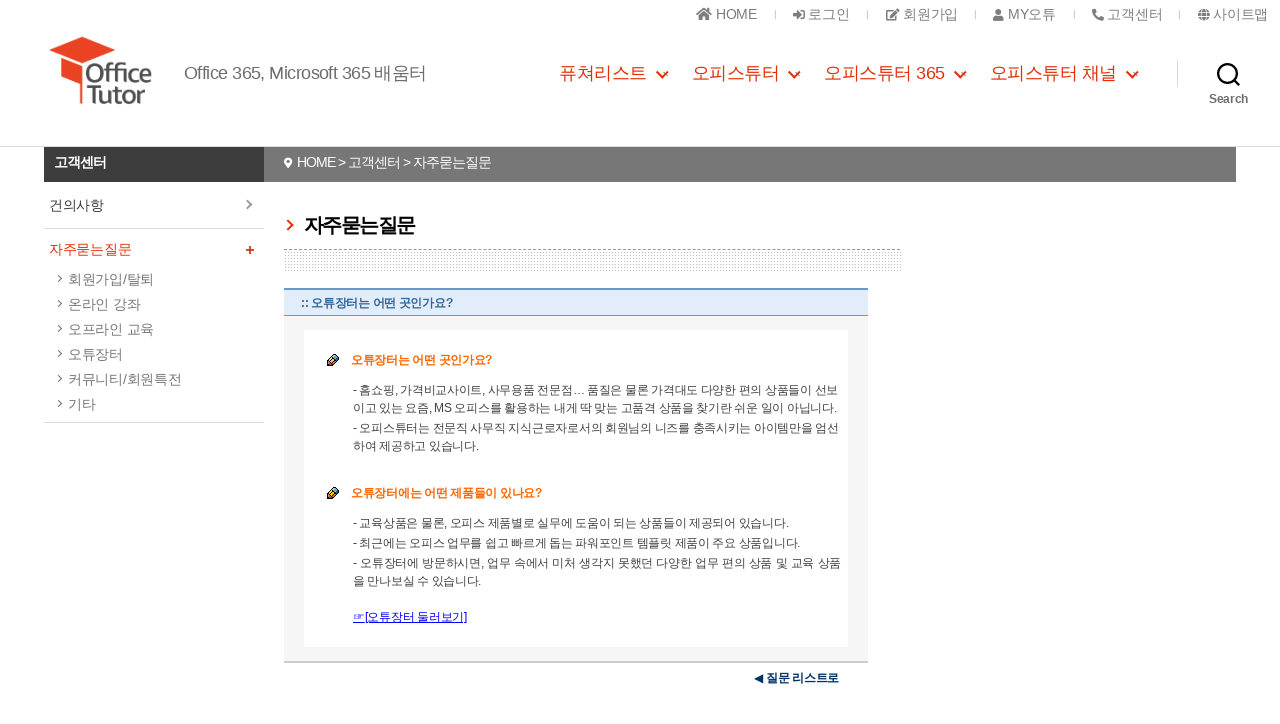

--- FILE ---
content_type: text/html; Charset=utf-8
request_url: https://officetutor.co.kr/board/atype_faq/bfrmvw.asp?f_tn=Afaq&f_bno=48&page=3&f_categb=&
body_size: 42435
content:

<script language="javascript">
function idel_onClick() {

}

function fScrapVote(url) {
	if("guest" == "guest" || "guest" == "" ) {
		alert('로그인 또는 회원등록을\n하셔야 이용가능합니다');
		return;  
	}
	$("#actionfrm").attr('src',url); 
}

</script>
<script language="vbscript">
sub irec_onClick()

end sub
sub ibkmk_onClick()

end sub

</script>




<!DOCTYPE html>
<html class="no-js" lang="ko-KR">
<head>
<meta charset="utf-8">
<!--meta name="viewport" content="width=device-width, initial-scale=1.0, maximum-scale=1.0,  user-scalable=no" -->
<link rel="profile" href="https://gmpg.org/xfn/11">

<title>오피스튜터 - 자주묻는질문</title>


<!-- This site is optimized with the Yoast SEO plugin v12.6.2 - https://yoast.com/wordpress/plugins/seo/ -->
<meta name="description" content="오피스튜터 - 자주묻는질문"/>
<meta name="robots" content="max-snippet:-1, max-image-preview:large, max-video-preview:-1"/>
<link rel="canonical" href="https://officetutor.co.kr" />
<meta property="og:locale" content="ko_KR" />
<meta property="og:type" content="website" />
<meta property="og:title" content="오피스튜터 - 자주묻는질문" />
<meta property="og:description" content="오피스튜터 - 자주묻는질문" />
<meta property="og:url" content="https://officetutor.co.kr/board/atype_faq/bfrmvw.asp?f_tn=Afaq&f_bno=48&page=3&f_categb=&" />
<meta property="og:site_name" content="오피스튜터" />

<!-- / Yoast SEO plugin. -->
<!--
<link rel='dns-prefetch' href='//s0.wp.com' />
<link rel='dns-prefetch' href='//secure.gravatar.com' />
<link rel='dns-prefetch' href='//s.w.org' />
<link rel="alternate" type="application/rss+xml" title="OfficeTutor 365 &raquo; 피드" href="https://officetutor365.com/feed/" />
<link rel="alternate" type="application/rss+xml" title="OfficeTutor 365 &raquo; 댓글 피드" href="https://officetutor365.com/comments/feed/" />
-->

<link rel='stylesheet' id='wp-block-library-css'  href='https://c0.wp.com/c/5.3.1/wp-includes/css/dist/block-library/style.min.css' media='all' />
<link rel='stylesheet' id='channel_io_dashicons-css'  href='https://officetutor365.com/wp-content/plugins/channel-io/css/channelicons.css?ver=5.3.1' media='all' />
<!-- 스타일시트 서버에 가져옴 by thK
<link rel='stylesheet' id='twentytwenty-style-css'  href='https://officetutor365.com/wp-content/themes/twentytwenty/style.css?ver=1.0' media='all' />
--> 

<link rel='stylesheet' id='twentytwenty-print-style-css'  href='https://officetutor365.com/wp-content/themes/twentytwenty/print.css?ver=1.0' media='print' />
<link rel='stylesheet' id='twentytwenty-jetpack-css'  href='https://c0.wp.com/p/jetpack/7.9.1/modules/theme-tools/compat/twentytwenty.css' media='all' />
<link rel='stylesheet' id='jetpack_facebook_likebox-css'  href='https://c0.wp.com/p/jetpack/7.9.1/modules/widgets/facebook-likebox/style.css' media='all' />
<link rel='stylesheet' id='jetpack_css-css'  href='https://c0.wp.com/p/jetpack/7.9.1/css/jetpack.css' media='all' />
<script src='https://c0.wp.com/c/5.3.1/wp-includes/js/jquery/jquery.js'></script>
<script src='https://c0.wp.com/c/5.3.1/wp-includes/js/jquery/jquery-migrate.min.js'></script>
<script src='https://officetutor365.com/wp-content/themes/twentytwenty/assets/js/index.js?ver=1.0' async></script>
<script src='https://c0.wp.com/p/jetpack/7.9.1/_inc/build/postmessage.min.js'></script>
<script src='https://c0.wp.com/p/jetpack/7.9.1/_inc/build/jquery.jetpack-resize.min.js'></script>
<script>document.documentElement.className = document.documentElement.className.replace( 'no-js', 'js' );</script>
<style id="custom-background-css">
body.custom-background { background-color: #ffffff; }
</style>
<style type="text/css">
	/* If html does not have either class, do not show lazy loaded images. */
	html:not( .jetpack-lazy-images-js-enabled ):not( .js ) .jetpack-lazy-image {
		display: none;
	}
</style>
<script>
	document.documentElement.classList.add(
		'jetpack-lazy-images-js-enabled'
	);
</script>
<link rel="icon" href="https://i1.wp.com/officetutor365.com/wp-content/uploads/2019/08/cropped-1_1-1.png?fit=32%2C32&#038;ssl=1" sizes="32x32" />
<link rel="icon" href="https://i1.wp.com/officetutor365.com/wp-content/uploads/2019/08/cropped-1_1-1.png?fit=192%2C192&#038;ssl=1" sizes="192x192" />
<link rel="apple-touch-icon-precomposed" href="https://i1.wp.com/officetutor365.com/wp-content/uploads/2019/08/cropped-1_1-1.png?fit=180%2C180&#038;ssl=1" />
<meta name="msapplication-TileImage" content="https://i1.wp.com/officetutor365.com/wp-content/uploads/2019/08/cropped-1_1-1.png?fit=270%2C270&#038;ssl=1" />


<!-- OFFICE TUTOR CSS by thK --> 
<link rel='stylesheet' id='twentytwenty-style-css'  href='/_common/css/wp-style.css?20261228304' media='all' />
<link rel='stylesheet' id='officetutor-co-kr'  href='/_common/css/layout.css?20261228304' media='all' />
<link rel='stylesheet' id='officetutor'  href='/_common/css/officetutor.css?20261228304' media='all' />
<script src='/_common/js/layout.js?'></script>
<script src="/_common/js/fontawesome.js" crossorigin="anonymous"></script>


</head>


<body class="home blog custom-background wp-custom-logo enable-search-modal has-no-pagination showing-comments show-avatars footer-top-visible reduced-spacing">
<a class="skip-link screen-reader-text" href="#site-content">Skip to the content</a>
<header id="site-header" class="header-footer-group" role="banner">

	<!-- top menu --> 
	<div class='nav'>
		<ul class="gnb-menu">
			<li>
				<a href="/" ><i class='fas fa-home'></i> <span>HOME</span></a>
			</li>
			
				<li >
					<a href="/main/signup.asp" ><i class="fas fa-sign-in-alt" style='font-size:12px !important'></i> 로그인</a>
				</li>
				<li >
					<a href="/main/join_new.asp" ><i class="fas fa-edit" style='font-size:12px !important'></i> <span>회원가입</span> </a>
				</li>
			

			<li >
				<a href="/myotu/myotu_01.asp" ><i class="fas fa-user" style='font-size:12px !important'></i> MY오튜</a>
			</li>
			<li >
				<a href="https://officetutor.channel.io/" target='_blank'><i class='fas fa-phone-alt' style='font-size:12px !important'></i> <span>고객센터</span> </a>
			</li>
			<li >
				<a href="/main/sitemap.asp" ><i class='fas fa-globe' style='font-size:12px !important'></i> <span>사이트맵</span> </a>
			</li>
		</ul><!-- //gnb-menu -->
	</div>


	<div class="header-inner section-inner">

		<div class="header-titles-wrapper">
			<button class="toggle search-toggle mobile-search-toggle" data-toggle-target=".search-modal" data-toggle-body-class="showing-search-modal" data-set-focus=".search-modal .search-field" aria-expanded="false"> <span class="toggle-inner"> <span class="toggle-icon"> <svg class="svg-icon" aria-hidden="true" role="img" focusable="false" xmlns="http://www.w3.org/2000/svg" width="23" height="23" viewBox="0 0 23 23">
			<path d="M38.710696,48.0601792 L43,52.3494831 L41.3494831,54 L37.0601792,49.710696 C35.2632422,51.1481185 32.9839107,52.0076499 30.5038249,52.0076499 C24.7027226,52.0076499 20,47.3049272 20,41.5038249 C20,35.7027226 24.7027226,31 30.5038249,31 C36.3049272,31 41.0076499,35.7027226 41.0076499,41.5038249 C41.0076499,43.9839107 40.1481185,46.2632422 38.710696,48.0601792 Z M36.3875844,47.1716785 C37.8030221,45.7026647 38.6734666,43.7048964 38.6734666,41.5038249 C38.6734666,36.9918565 35.0157934,33.3341833 30.5038249,33.3341833 C25.9918565,33.3341833 22.3341833,36.9918565 22.3341833,41.5038249 C22.3341833,46.0157934 25.9918565,49.6734666 30.5038249,49.6734666 C32.7048964,49.6734666 34.7026647,48.8030221 36.1716785,47.3875844 C36.2023931,47.347638 36.2360451,47.3092237 36.2726343,47.2726343 C36.3092237,47.2360451 36.347638,47.2023931 36.3875844,47.1716785 Z" transform="translate(-20 -31)" />
			</svg> </span> <span class="toggle-text">Search</span> </span> </button>
			<!-- .search-toggle -->
			
			<div class="header-titles">
				<h1 class="site-logo"><a href="/" class="custom-logo-link" rel="home"><img width="543" height="407" style="height: 407px;" src="/images/common/cropped-ot_new.png" class="custom-logo jetpack-lazy-image" alt="OfficeTutor 365"  /></a><span class="screen-reader-text">OfficeTutor 365</span></h1>
				<div class="site-description">Office 365, Microsoft 365 배움터</div>
				<!-- .site-description --> 
			</div>
			<!-- .header-titles -->
			
			<button class="toggle nav-toggle mobile-nav-toggle" data-toggle-target=".menu-modal"  data-toggle-body-class="showing-menu-modal" aria-expanded="false" data-set-focus=".close-nav-toggle"> <span class="toggle-inner"> <span class="toggle-icon"> <svg class="svg-icon" aria-hidden="true" role="img" focusable="false" xmlns="http://www.w3.org/2000/svg" width="26" height="7" viewBox="0 0 26 7">
			<path fill-rule="evenodd" d="M332.5,45 C330.567003,45 329,43.4329966 329,41.5 C329,39.5670034 330.567003,38 332.5,38 C334.432997,38 336,39.5670034 336,41.5 C336,43.4329966 334.432997,45 332.5,45 Z M342,45 C340.067003,45 338.5,43.4329966 338.5,41.5 C338.5,39.5670034 340.067003,38 342,38 C343.932997,38 345.5,39.5670034 345.5,41.5 C345.5,43.4329966 343.932997,45 342,45 Z M351.5,45 C349.567003,45 348,43.4329966 348,41.5 C348,39.5670034 349.567003,38 351.5,38 C353.432997,38 355,39.5670034 355,41.5 C355,43.4329966 353.432997,45 351.5,45 Z" transform="translate(-329 -38)" />
			</svg> </span> <span class="toggle-text">Menu</span> </span> </button>
			<!-- .nav-toggle --> 
			
		</div>
		<!-- .header-titles-wrapper -->
		
		<div class="header-navigation-wrapper">
			<nav class="primary-menu-wrapper" aria-label="Horizontal" role="navigation">
				<ul class="primary-menu reset-list-style">
					<li id="menu-item-2995" class="menu-item menu-item-type-taxonomy menu-item-object-category menu-item-has-children menu-item-2995"><a href="https://futourists.kr/">퓨쳐리스트</a><span class="icon"></span>
						<ul class="sub-menu">
							<li id="menu-item-3436" class="menu-item menu-item-type-taxonomy menu-item-object-category menu-item-3436"><a href="https://futourists.kr/about">소개</a></li>
							<li id="menu-item-3832" class="menu-item menu-item-type-custom menu-item-object-custom menu-item-3832"><a href="https://futourists.kr/myPage">MY 퓨처리스트</a></li>
							<li id="menu-item-4523" class="menu-item menu-item-type-post_type menu-item-object-page menu-item-4523"><a href="https://futureworkers.sharepoint.com/sites/home">MY 라이브러리</a></li>
						</ul>
					</li>
					<li id="menu-item-3818" class="menu-item menu-item-type-taxonomy menu-item-object-category menu-item-has-children menu-item-3818"><a href="/">오피스튜터</a><span class="icon"></span>
						<ul class="sub-menu">
							<li id="menu-item-781" class="menu-item menu-item-type-taxonomy menu-item-object-category menu-item-781"><a href="/learning/learning_07.asp">배움터</a></li>
							<li id="menu-item-814" class="menu-item menu-item-type-taxonomy menu-item-object-category menu-item-814"><a href="/share/share_01.asp">나눔터</a></li>
							<li id="menu-item-809" class="menu-item menu-item-type-taxonomy menu-item-object-category menu-item-809"><a href="/myotu/myotu_01.asp">MY 오튜</a></li>
						</ul>
					</li>
					<li id="menu-item-3814" class="menu-item menu-item-type-taxonomy menu-item-object-category menu-item-has-children menu-item-3814"><a href="https://officetutor365.com/">오피스튜터 365</a><span class="icon"></span>
						<ul class="sub-menu">
							<li id="menu-item-4597" class="menu-item menu-item-type-taxonomy menu-item-object-category menu-item-4597"><a href="https://officetutor365.com/learning-path/">Learning Path</a></li>
							<li id="menu-item-4597" class="menu-item menu-item-type-taxonomy menu-item-object-category menu-item-4597"><a href="https://officetutor365.com/onsite-training/">출강 및 단체 교육</a></li>
							<li id="menu-item-3852" class="menu-item menu-item-type-custom menu-item-object-custom menu-item-3852"><a href="https://officetutor365.com/category/office-365/office-365-training/" >Microsoft 365 교육</a></li>
							<li id="menu-item-3817" class="menu-item menu-item-type-post_type menu-item-object-page menu-item-3817"><a href="https://officetutor365.com/">퓨쳐리스트 소식</a></li>
						</ul>
					</li>
					<li id="menu-item-4527" class="menu-item menu-item-type-post_type menu-item-object-page menu-item-has-children menu-item-4527"><a href="https://officetutor365.com/channel/">오피스튜터 채널</a><span class="icon"></span>
						<ul class="sub-menu">
							<li id="menu-item-4597" class="menu-item menu-item-type-taxonomy menu-item-object-category menu-item-4597"><a href="https://officetutor365.com/inflearn/">인프런</a></li>
							<li id="menu-item-3852" class="menu-item menu-item-type-custom menu-item-object-custom menu-item-3852"><a href="https://officetutor365.com/officetutortv/">오피스튜터 TV</a></li>
							<li id="menu-item-4596" class="menu-item menu-item-type-custom menu-item-object-custom menu-item-4596"><a href="https://officetutor365.com/liveklass/">라이브 클래스</a></li>
							<!--li id="menu-item-3817" class="menu-item menu-item-type-post_type menu-item-object-page menu-item-3817"><a href="#">네이버 TV</a></li>
							<li id="menu-item-3817" class="menu-item menu-item-type-post_type menu-item-object-page menu-item-3817"><a href="#">카카오 TV</a></li-->
						</ul>
					</li>

				</ul>
			</nav>
			<!-- .primary-menu-wrapper -->
			




			<div class="header-toggles hide-no-js">
				<div class="toggle-wrapper search-toggle-wrapper">
					<button class="toggle search-toggle desktop-search-toggle" data-toggle-target=".search-modal" data-toggle-body-class="showing-search-modal" data-set-focus=".search-modal .search-field" aria-expanded="false"> <span class="toggle-inner"> <svg class="svg-icon" aria-hidden="true" role="img" focusable="false" xmlns="http://www.w3.org/2000/svg" width="23" height="23" viewBox="0 0 23 23">
					<path d="M38.710696,48.0601792 L43,52.3494831 L41.3494831,54 L37.0601792,49.710696 C35.2632422,51.1481185 32.9839107,52.0076499 30.5038249,52.0076499 C24.7027226,52.0076499 20,47.3049272 20,41.5038249 C20,35.7027226 24.7027226,31 30.5038249,31 C36.3049272,31 41.0076499,35.7027226 41.0076499,41.5038249 C41.0076499,43.9839107 40.1481185,46.2632422 38.710696,48.0601792 Z M36.3875844,47.1716785 C37.8030221,45.7026647 38.6734666,43.7048964 38.6734666,41.5038249 C38.6734666,36.9918565 35.0157934,33.3341833 30.5038249,33.3341833 C25.9918565,33.3341833 22.3341833,36.9918565 22.3341833,41.5038249 C22.3341833,46.0157934 25.9918565,49.6734666 30.5038249,49.6734666 C32.7048964,49.6734666 34.7026647,48.8030221 36.1716785,47.3875844 C36.2023931,47.347638 36.2360451,47.3092237 36.2726343,47.2726343 C36.3092237,47.2360451 36.347638,47.2023931 36.3875844,47.1716785 Z" transform="translate(-20 -31)" />
					</svg> <span class="toggle-text">Search</span> </span> </button>
					<!-- .search-toggle --> 
					
				</div>
			</div>
			<!-- .header-toggles --> 
			
		</div>
		<!-- .header-navigation-wrapper --> 
		
	</div>
	<!-- .header-inner -->
	





	<div class="search-modal cover-modal header-footer-group" data-modal-target-string=".search-modal">
		<div class="search-modal-inner modal-inner">
			<div class="section-inner">
				<form role="search" aria-label="Search for:" method="get" class="search-form" action="/search.asp">
					<label for="search-form-1"> <span class="screen-reader-text">Search for:</span>
						<input type="search" id="search-form-1" class="search-field" placeholder="Search &hellip;" value="" name="q" />
					</label>
					<input type="submit" class="search-submit" value="Search" />
				</form>
				<button class="toggle search-untoggle close-search-toggle fill-children-current-color" data-toggle-target=".search-modal" data-toggle-body-class="showing-search-modal" data-set-focus=".search-modal .search-field" aria-expanded="false"> <span class="screen-reader-text">Close search</span> <svg class="svg-icon" aria-hidden="true" role="img" focusable="false" xmlns="http://www.w3.org/2000/svg" width="16" height="16" viewBox="0 0 16 16">
				<polygon fill="" fill-rule="evenodd" points="6.852 7.649 .399 1.195 1.445 .149 7.899 6.602 14.352 .149 15.399 1.195 8.945 7.649 15.399 14.102 14.352 15.149 7.899 8.695 1.445 15.149 .399 14.102" />
				</svg> </button>
				<!-- .search-toggle --> 
				
			</div>
			<!-- .section-inner --> 
			
		</div>
		<!-- .search-modal-inner --> 
		
	</div>
	<!-- .menu-modal --> 
	
</header>
<!-- #site-header -->

<div class="menu-modal cover-modal header-footer-group" data-modal-target-string=".menu-modal">
	<div class="menu-modal-inner modal-inner">
		<div class="menu-wrapper section-inner">
			<div class="menu-top">
				<button class="toggle close-nav-toggle fill-children-current-color" data-toggle-target=".menu-modal" data-toggle-body-class="showing-menu-modal" aria-expanded="false" data-set-focus=".menu-modal"> <span class="toggle-text">Close Menu</span> <svg class="svg-icon" aria-hidden="true" role="img" focusable="false" xmlns="http://www.w3.org/2000/svg" width="16" height="16" viewBox="0 0 16 16">
				<polygon fill="" fill-rule="evenodd" points="6.852 7.649 .399 1.195 1.445 .149 7.899 6.602 14.352 .149 15.399 1.195 8.945 7.649 15.399 14.102 14.352 15.149 7.899 8.695 1.445 15.149 .399 14.102" />
				</svg> </button>
				<!-- .nav-toggle -->
				
				<nav class="mobile-menu" aria-label="Mobile" role="navigation">
					<ul class="modal-menu reset-list-style">
						<li class="menu-item menu-item-type-taxonomy menu-item-object-category menu-item-has-children menu-item-2995">
							<div class="ancestor-wrapper"><a href="https://www.futourists.kr/">퓨쳐리스트</a>
								<button class="toggle sub-menu-toggle fill-children-current-color" data-toggle-target=".menu-modal .menu-item-2995 > .sub-menu" data-toggle-type="slidetoggle" data-toggle-duration="250" aria-expanded="false"><span class="screen-reader-text">Show sub menu</span><svg class="svg-icon" aria-hidden="true" role="img" focusable="false" xmlns="http://www.w3.org/2000/svg" width="20" height="12" viewBox="0 0 20 12">
								<polygon fill="" fill-rule="evenodd" points="1319.899 365.778 1327.678 358 1329.799 360.121 1319.899 370.021 1310 360.121 1312.121 358" transform="translate(-1310 -358)" />
								</svg></button>
							</div>
							<!-- .ancestor-wrapper -->
							<ul class="sub-menu">
								<li class="menu-item menu-item-type-taxonomy menu-item-object-category menu-item-3436">
									<div class="ancestor-wrapper"><a href="https://futourists.kr/about">멤버십 소개</a></div>
									<!-- .ancestor-wrapper --></li>
								<li class="menu-item menu-item-type-post_type menu-item-object-page menu-item-4523">
									<div class="ancestor-wrapper"><a href="https://futourists.kr/program">프로그램</a></div>
									<!-- .ancestor-wrapper --></li>
								<li class="menu-item menu-item-type-post_type menu-item-object-page menu-item-4523">
									<div class="ancestor-wrapper"><a href="https://futourists.kr/library-excel">라이브러리</a></div>
									<!-- .ancestor-wrapper --></li>
								<li class="menu-item menu-item-type-post_type menu-item-object-page menu-item-4523">
									<div class="ancestor-wrapper"><a href="https://futourists.kr/whats-new">업데이트</a></div>
									<!-- .ancestor-wrapper --></li>
								<li class="menu-item menu-item-type-post_type menu-item-object-page menu-item-4523">
									<div class="ancestor-wrapper"><a href="https://futourists.kr/membership">멤버십 신청</a></div>
									<!-- .ancestor-wrapper --></li>
								<li class="menu-item menu-item-type-custom menu-item-object-custom menu-item-3832">
									<div class="ancestor-wrapper"><a href="https://futourists.kr/myPage">MY 퓨처리스트</a></div>
									<!-- .ancestor-wrapper --></li>
								<li class="menu-item menu-item-type-post_type menu-item-object-page menu-item-4523">
									<div class="ancestor-wrapper"><a href="https://futureworkers.sharepoint.com/sites/home">MY 라이브러리</a></div>
									<!-- .ancestor-wrapper --></li>
							</ul>
						</li>
						<li class="menu-item menu-item-type-taxonomy menu-item-object-category menu-item-has-children menu-item-3818">
							<div class="ancestor-wrapper"><a href="/">오피스튜터</a>
								<button class="toggle sub-menu-toggle fill-children-current-color" data-toggle-target=".menu-modal .menu-item-3818 > .sub-menu" data-toggle-type="slidetoggle" data-toggle-duration="250" aria-expanded="false"><span class="screen-reader-text">Show sub menu</span><svg class="svg-icon" aria-hidden="true" role="img" focusable="false" xmlns="http://www.w3.org/2000/svg" width="20" height="12" viewBox="0 0 20 12">
								<polygon fill="" fill-rule="evenodd" points="1319.899 365.778 1327.678 358 1329.799 360.121 1319.899 370.021 1310 360.121 1312.121 358" transform="translate(-1310 -358)" />
								</svg></button>
							</div>
							<!-- .ancestor-wrapper -->
							<ul class="sub-menu">
								<li class="menu-item menu-item-type-taxonomy menu-item-object-category menu-item-781">
									<div class="ancestor-wrapper"><a href="/learning/learning_07.asp">배움터</a></div>
									<!-- .ancestor-wrapper --></li>
								<li class="menu-item menu-item-type-taxonomy menu-item-object-category menu-item-814">
									<div class="ancestor-wrapper"><a href="/share/share_01.asp">나눔터</a></div>
									<!-- .ancestor-wrapper --></li>
								<li class="menu-item menu-item-type-taxonomy menu-item-object-category menu-item-809">
									<div class="ancestor-wrapper"><a href="/myotu/myotu_01.asp">MY 오튜</a></div>
									<!-- .ancestor-wrapper --></li>
							</ul>
						</li>
						<li class="menu-item menu-item-type-taxonomy menu-item-object-category menu-item-has-children menu-item-3814">
							<div class="ancestor-wrapper"><a href="https://officetutor365.com/">오피스튜터 365</a>
								<button class="toggle sub-menu-toggle fill-children-current-color" data-toggle-target=".menu-modal .menu-item-3814 > .sub-menu" data-toggle-type="slidetoggle" data-toggle-duration="250" aria-expanded="false"><span class="screen-reader-text">Show sub menu</span><svg class="svg-icon" aria-hidden="true" role="img" focusable="false" xmlns="http://www.w3.org/2000/svg" width="20" height="12" viewBox="0 0 20 12">
								<polygon fill="" fill-rule="evenodd" points="1319.899 365.778 1327.678 358 1329.799 360.121 1319.899 370.021 1310 360.121 1312.121 358" transform="translate(-1310 -358)" />
								</svg></button>
							</div>
							
							<!-- .ancestor-wrapper -->
							<ul class="sub-menu">
							
								<li class="menu-item menu-item-type-taxonomy menu-item-object-category menu-item-814">
									<div class="ancestor-wrapper"><a href="https://officetutor365.com/learning-path/">Learning Path</a></div>
									<!-- .ancestor-wrapper --></li>
								<li class="menu-item menu-item-type-taxonomy menu-item-object-category menu-item-814">
									<div class="ancestor-wrapper"><a href="https://officetutor365.com/onsite-training/">출강 및 단체 교육</a></div>
									<!-- .ancestor-wrapper --></li>
								<li class="menu-item menu-item-type-taxonomy menu-item-object-category menu-item-809">
									<div class="ancestor-wrapper"><a href="https://officetutor365.com/office-365-trial/">Office 365 평가판</a></div>
									<!-- .ancestor-wrapper --></li>
								<li class="menu-item menu-item-type-taxonomy menu-item-object-category menu-item-817">
									<div class="ancestor-wrapper"><a href="https://officetutor365.com/category/officetutor/e-learning/" >온라인 교육 소식</a></div>
									<!-- .ancestor-wrapper --></li>
								<li class="menu-item menu-item-type-taxonomy menu-item-object-category menu-item-788">
									<div class="ancestor-wrapper"><a href="https://officetutor365.com/category/office-365/office-365-training/">오프라인 교육 소식</a></div>
									<!-- .ancestor-wrapper --></li>
								<li class="menu-item menu-item-type-taxonomy menu-item-object-category menu-item-788">
									<div class="ancestor-wrapper"><a href="https://officetutor365.com/">퓨쳐리스트 소식</a></div>
									<!-- .ancestor-wrapper --></li>
							</ul>
						</li>
						<li class="menu-item menu-item-type-post_type menu-item-object-page menu-item-4527">
							<div class="ancestor-wrapper"><a href="https://officetutor365.com/channel/">오피스튜터 채널</a>
								<button class="toggle sub-menu-toggle fill-children-current-color" data-toggle-target=".menu-modal .menu-item-4527 > .sub-menu" data-toggle-type="slidetoggle" data-toggle-duration="250" aria-expanded="false"><span class="screen-reader-text">Show sub menu</span><svg class="svg-icon" aria-hidden="true" role="img" focusable="false" xmlns="http://www.w3.org/2000/svg" width="20" height="12" viewBox="0 0 20 12">
								<polygon fill="" fill-rule="evenodd" points="1319.899 365.778 1327.678 358 1329.799 360.121 1319.899 370.021 1310 360.121 1312.121 358" transform="translate(-1310 -358)" />
								</svg></button>
							</div>

							<!-- .ancestor-wrapper -->
							<ul class="sub-menu">
								<li class="menu-item menu-item-type-taxonomy menu-item-object-category menu-item-788">
									<div class="ancestor-wrapper"><a href="https://officetutor365.com/k-voucher/">K-비대면바우처</a></div>
								</li>
								<li class="menu-item menu-item-type-taxonomy menu-item-object-category menu-item-814">
									<div class="ancestor-wrapper"><a href="https://officetutor365.com/inflearn/">인프런</a></div>
								</li>
								<li class="menu-item menu-item-type-taxonomy menu-item-object-category menu-item-809">
									<div class="ancestor-wrapper"><a href="https://officetutor365.com/officetutortv/">오피스튜터 TV</a></div>
								</li>
								<!--li class="menu-item menu-item-type-taxonomy menu-item-object-category menu-item-817">
									<div class="ancestor-wrapper"><a href="https://www.youtube.com/officetutortv" target='_blank'>유튜브</a></div>
								</li-->
								<!--li class="menu-item menu-item-type-taxonomy menu-item-object-category menu-item-788">
									<div class="ancestor-wrapper"><a href="#">네이버 TV</a></div>
								</li>
								<li class="menu-item menu-item-type-taxonomy menu-item-object-category menu-item-788">
									<div class="ancestor-wrapper"><a href="#">카카오 TV</a></div>
								</li-->
							</ul>
						</li>

					</ul>
				</nav>
			</div>
			<!-- .menu-top -->
			
			<div class="menu-bottom"> </div>
			<!-- .menu-bottom --> 
			
		</div>
		<!-- .menu-wrapper --> 
		
	</div>
	<!-- .menu-modal-inner --> 
	
</div>
<!-- .menu-modal -->


<div id="site-content" role="main">


	<div id="container" tabindex="0"  >


		<div class="m_menu_o" >
			<a href="javascript:void(0);"><i class="fas fa-bars fa-lg"></i></a>
		</div>


<div id="sub" class='maxWidth'>
	
	<!-- navi start -->
		<div class='status'>
		<div class='left'>
			고객센터 &nbsp;
		</div>
		<div class='right'>
			<i class='fas fa-map-marker-alt' style='font-size:11px !important'></i>&nbsp;  HOME > 고객센터 > 자주묻는질문
		</div>
	</div>
 
	<!-- navi end -->


	<div class='clear'></div>
	<div class="thk_left">
		<!-- leftmenu start -->
		

<style>
.btn::after {
    -webkit-transform: rotate(180deg);
    transform: rotate(180deg);
}

/*
.btn { display:inline-block; width:100px; min-width:100px; height:20px; border:1px solid red;  }
.btn::after {
    width: 1px;
    height: 1px;
    -webkit-box-shadow: 0 2px 0 0 #999, -4px -2px 0 0 #999, 4px -2px 0 0 #999, -3px -1px 0 0 #999, 3px -1px 0 0 #999, -2px 0 0 0 #999, 2px 0 0 0 #999, -1px 1px 0 0 #999, 1px 1px 0 0 #999, 0 2px 0 0 #999, 0 2px 0 0 #999;
    box-shadow: 0 2px 0 0 #999, -4px -2px 0 0 #999, 4px -2px 0 0 #999, -3px -1px 0 0 #999, 3px -1px 0 0 #999, -2px 0 0 0 #999, 2px 0 0 0 #999, -1px 1px 0 0 #999, 1px 1px 0 0 #999, 0 2px 0 0 #999, 0 2px 0 0 #999;
    content: "";
    position: absolute;
    top: 12px;
    right: 14px;
    margin: auto;
    -webkit-transition: -webkit-transform .2s cubic-bezier(.19,1,.22,1);
    transition: -webkit-transform .2s cubic-bezier(.19,1,.22,1);
    transition: transform .2s cubic-bezier(.19,1,.22,1);
    transition: transform .2s cubic-bezier(.19,1,.22,1),-webkit-transform .2s cubic-bezier(.19,1,.22,1);
}
*/

/*
i { 
	margin-left:5px; border:solid black; border-width:0 1px 1px 0; display:inline-block; padding:3px; 
	-webkit-transition-duration:0.1s;-m-transition-duration: 0.1s;-o-transition-duration:0.1s;-ms-transition-duration:0.1s;transition-duration:0.1s;
} 

i.arrow5 { border-width:0 1px 1px 0; display:inline-block; padding:3px;} 

i.right {
  transform: rotate(-45deg);
  -webkit-transform: rotate(-45deg);
  margin-bottom:2px;
}

i.left {
  transform: rotate(135deg);
  -webkit-transform: rotate(135deg);
}

i.up {
  transform: rotate(-135deg);
  -webkit-transform: rotate(-135deg);
}

i.down {
  transform: rotate(45deg);
  -webkit-transform: rotate(45deg);
	margin-bottom:2px; 
	border:solid red; border-width:0 1px 1px 0;;
}
*/

/*
.loading{ 
position:absolute'
top:50%;
left:50; 
width:50px;
height:50px; 
border:4px solid black;
border-bottom:4px solid transparent; 
border-radius:50%; 
animation: animate 1s linear infinite; 
}
@keyframes animate{
0%{
transform:translate(-50%,-50%) rotate(0deg); 
}
100%{
transform:translate(-50%,-50%) rotate(360deg); 
}
}
*/


</style>
<script>
$(function(){
	$('.m_menu_x').on('click', function(){
		$('#sub .thk_left').removeClass('on'); 
		var timer =  setTimeout("$('.m_menu_o').fadeIn();", 500); 
		// clearTimeout(timer);

	});
	$('.m_menu_o').on('click', function(){
		$('#sub .thk_left').addClass('on'); 
		$('.m_menu_o').hide();

	});
}); 
</script>

	<div class="m_menu_x">
		<a href="javascript:void(0);"><i class="fas fa-times fa-lg"></i></a>
	</div>




	<ul class=''>
		<a href="/board/Dtype_err/blist.asp?f_tn=Dbd_bug" class='tmenu'>건의사항  <span class='icon2 ani3'></span></a>
	</ul>
	<ul>
		<a href="/board/atype_faq/blist.asp?f_tn=afaq" class='tmenu'>자주묻는질문 <span class='icon ani3'></span></a>
		<div class=''>
			<li><a href="/board/atype_faq/blist.asp?f_tn=Afaq&fchk=&fval=&f_categb=Q01" class='smenu '>회원가입/탈퇴</a></li> 
			<li><a href="/board/atype_faq/blist.asp?f_tn=Afaq&fchk=&fval=&f_categb=Q02" class='smenu '>온라인 강좌</a></li> 
			<li><a href="/board/atype_faq/blist.asp?f_tn=Afaq&fchk=&fval=&f_categb=Q03" class='smenu '>오프라인 교육</a></li> 
			<li><a href="/board/atype_faq/blist.asp?f_tn=Afaq&fchk=&fval=&f_categb=Q04" class='smenu '>오튜장터</a></li> 
			<li><a href="/board/atype_faq/blist.asp?f_tn=Afaq&fchk=&fval=&f_categb=Q05" class='smenu '>커뮤니티/회원특전</a></li> 
			<li><a href="/board/atype_faq/blist.asp?f_tn=Afaq&fchk=&fval=&f_categb=Q06" class='smenu '>기타</a></li> 
		</div>
	</ul>













<script>
// 좌측메뉴 ON 스크립트 
var lmenu1 = "2";
var lmenu2 = "";
(function($) {   

	function fncLeftOn(_this, obj, icon, iconwrap){
		// alert(obj); 
		// $(obj).css('display','block');
		// obj.slideDown(); 
		if(obj.css('display')=='none'){
			// $(obj).fadeToggle(); 
			$(_this).addClass('on'); 
			$(obj).slideDown();
			
			$(icon).addClass('down');
			$(iconwrap).addClass('on');
		} else {
			$(_this).removeClass('on'); 
			$(obj).slideUp(); 
			$(icon).removeClass('down');
			$(iconwrap).removeClass('on');
		}
		
	}

	$(function () {
		if(lmenu1>"0") { 
			var obj = $('.thk_left ul:eq('+(lmenu1-1)+') .tmenu'); 
			obj.addClass('on');  
			// obj.find('i').addClass('i.down');
			var sub = obj.next('div') ;
			var icon = obj.find('span');

			$(sub).slideDown();
			$(icon).addClass('down');

			
			// fncLeftOn(obj, sub, icon); 
			
		}
		if(lmenu2>"0"){ $('.thk_left ul:eq('+(lmenu1-1)+') div li:eq('+(lmenu2-1)+') .smenu').addClass('on');  }
	});

	$(document).on('mousedown', '.tmenu', function() { 
		var _this = $(this); 
		var sub = $(this).next('div');
		var icon = $(this).find('span');
		var iconwrap = $(this).find('div');
		var has = $(this).hasClass('on') ;

		// alert(has);
		fncLeftOn(_this, sub, icon, iconwrap); 

	}); 

})(jQuery);
</script>
 
		<!-- leftmenu end -->
	</div>
	<div class="thk_right">
		<!-- contents start --> 


			<div class="title">
				<span class="tt_icon"></span>자주묻는질문 
			</div>
			<div class="titlebottomline"></div>


<br/>

<table width="584" border="0" cellpadding="0" cellspacing="0">
	<tr>
		<td>
</table>
<table width="584" border="0" cellpadding="0" cellspacing="0">
	<tbody>
		<tr bgcolor="#6699CC">
			<td height="1"><img src="/image/all_img/blank.gif" width="1" height="2
		  "></td>
		</tr>
		<tr bgcolor="#E3EDF9">
			<td height="25">
				<p class="left10-top5"><font color="#336699"><strong>::&nbsp;오튜장터는 어떤 곳인가요?</strong></font></p>
			</td>
		</tr>
		<tr bgcolor="#6699CC">
			<td height="1"><img src="/image/all_img/blank.gif" width="8" height="1"></td>
		</tr>
	</tbody>
</table>
<table width="584" border="0" cellpadding="0" cellspacing="0">
	<tbody>
		<tr>
			<td height="25" align="center" valign="middle" bgcolor="#F6F6F6">
				<table width="584" border="0" cellspacing="0" cellpadding="0">
					<tr>
						<td width="20">&nbsp;</td>
						<td>&nbsp;</td>
						<td width="20">&nbsp;</td>
					</tr>
					<tr>
						<td>&nbsp;</td>
						<td bgcolor="#FFFFFF">&nbsp;</td>
						<td>&nbsp;</td>
					</tr>
					<tr>
						<td>&nbsp;</td>
						<td bgcolor="#FFFFFF" class="left10-top5"><font color="#000000"> <html>

<head>
<meta http-equiv="Content-Language" content="ko">
<meta name="GENERATOR" content="Microsoft FrontPage 6.0">
<meta name="ProgId" content="FrontPage.Editor.Document">
<meta http-equiv="Content-Type" content="text/html; charset=euc-kr">
<link href="../../../master/css/letter.css" rel="stylesheet" type="text/css">
<title></title>
</head>

<body>

<table border="0" cellpadding="5" cellspacing="4" style="border-collapse: collapse" bordercolor="#111111" width="100%" height="96">
  <tr>
    <td width="5%" height="15">
    <p align="right">
    <img border="0" src="http://www.officetutor.co.kr/newsletter/srh1004/img/pencel.gif" width="12" height="12"></td>
    <td width="56%" height="15"><font color="#FF6600"><b>오튜장터는 어떤 곳인가요?</b></font></td>
    <td width="34%" height="15">
	<p align="right">
	</td>
  </tr>
  <tr>
    <td width="5%" height="58">　</td>
    <td width="95%" height="58" colspan="2"><p>- 홈쇼핑, 가격비교사이트, 사무용품 전문점… 품질은 물론 
	가격대도 다양한 편의 상품들이 선보이고 있는 요즘, MS 오피스를 활용하는 내게 딱 맞는 고품격 상품을 찾기란 쉬운 일이 아닙니다.</p>
	<p>- 오피스튜터는 전문직 사무직 지식근로자로서의 회원님의 니즈를 충족시키는 아이템만을 엄선하여 제공하고 있습니다.<br>
　</td>
  </tr>
</table>

<table border="0" cellpadding="5" cellspacing="4" style="border-collapse: collapse" bordercolor="#111111" width="100%" id="table1" height="96">
  <tr>
    <td width="5%" height="15">
    <p align="right">
    <img border="0" src="http://www.officetutor.co.kr/newsletter/srh1004/img/pencel.gif" width="12" height="12"></td>
    <td width="95%" height="15"><font color="#FF6600"><b>오튜장터에는 어떤 제품들이 있나요?</b></font></td>
  </tr>
  <tr>
    <td width="5%" height="58">　</td>
    <td width="95%" height="58">
	<p align="justify">- 교육상품은 물론, 오피스 제품별로 실무에 도움이 되는 상품들이 제공되어 있습니다.</p>
	<p align="justify">- 최근에는 오피스 업무를 쉽고 빠르게 돕는 파워포인트 템플릿 제품이 주요 상품입니다.</p>
	<p align="justify">- 오튜장터에 방문하시면, 업무 속에서 미처 생각지 못했던 다양한 업무 편의 상품 및 교육 상품을 
	만나보실 수 있습니다.<br>
	<br>
	<a style="text-decoration: underline; color: #0000FF" href="http://www.officetutor.co.kr/otu_shop/otu_shop.asp">
	<font face="돋움"><span style="text-decoration: none">☞</span></font>[오튜장터 
	둘러보기]</a></td>
  </tr>
</table>

</body>

</html></font></td>
						<td>&nbsp;</td>
					</tr>
					<tr>
						<td>&nbsp;</td>
						<td bgcolor="#FFFFFF">&nbsp;</td>
						<td>&nbsp;</td>
					</tr>
					<tr>
						<td>&nbsp;</td>
						<td>&nbsp;</td>
						<td>&nbsp;</td>
					</tr>
				</table>
			</td>
		</tr>
		<tr bgcolor="#D1EBFE">
			<td height="2" bgcolor="#CCCCCC"><img src="/image/all_img/blank.gif" width="8" height="2"></td>
		</tr>
		<tr>
			<td height="30" align="right">
				<p class="rightjpd10"><a href="blist.asp?f_tn=Afaq&page=3"> <font color="#003366">◀ <strong>질문 리스트로</strong></font></a></p>
			</td>
		</tr>
	</tbody>
</table>

</td>
</tr>
</table>


	</div>
</div>

<!--footer area -->


	</div>
	<!-- container end -->
	<div class='clear'></div>
</div>
<!-- #site-content -->

<style>
#footer { background:#fafafa; margin:0 auto;  overflow:hidden; position:relative;max-width:100%;  padding-bottom:40px; z-index:0; text-align:center; } 
#footer .maxWidth {}
#footer .navi { padding:30px 0 10px 0; } 
#footer .navi a { font-size:16px; display:inline-block; padding:0 10px; } 
#footer .companyinfo { color:#777; font-size:14px; } 
#footer .companyinfo .line { padding:7px 0; }
#footer .companyinfo .2ndline { padding:10px 0; }
#footer .escrow { padding-top:20px; font-size:14px;  }
#footer .escrow img {vertical-align:middle; }
@media ( max-width: 700px ) {
	#footer * { font-size:12px !important;} 
	#footer .companyinfo * { font-size:12px !important;} 
} 
</style>


<footer id='footer' class='maxWidth'>
	<div class="navi">
		<a class="menu-name" href="https://livetutor.liveklass.com/classes/206859" target='_blank'>▶▶▶ 제2회 코파일럿 클럽 컨퍼런스에 여러분을 초대합니다! (10/28-11/1, 무료)  ◀◀◀</a>
	</div>
	<div class='navi'>
		<a class="menu-name" href="/learning/learning_07.asp">배움터(온라인교육)</a>
		<a class="menu-name" href="/share/share_01.asp">나눔터(묻고답하기)</a>
		<a class="menu-name" href="https://officetutor365.com/onsite-training/">단체교육 문의</a>
		<a class="menu-name" href="/main/user_1.asp">이용약관</a>
		<a class="menu-name" href="/main/user_4.asp">개인정보처리방침</a>
		<a class="menu-name" href="https://officetutor.channel.io/" target="_blank">고객센터</a>
	</div>

	<div class='companyinfo'>
		<div class='line'>상호: (주)오피스튜터 | 대표: 전경수 | 개인정보관리책임자: 전경수 | <a class="menu-name" href="https://officetutor.channel.io/" target="_blank">☎ 고객센터</a></div>
		<div class='2ndline'>주소: 서울 종로구 세종대로 23길 47, 601-74 | 사업자등록번호: 120-86-14501 | 통신판매: 2013-서울종로-0547 </div>
	</div>


	<div class="escrow" style="z-index:0;">
		<a href="https://mark.inicis.com/mark/popup_v1.php?mid=officett00" target='_blank'><img src="/images/common/escrow_inicisPay.png" width="29" > 안전구매(에스크로) 서비스 가맹점</a>
	</div>


</footer>

<iframe name="actionfrm" id="actionfrm" src="about:blank" width="0" height="0" style="display:none;"></iframe>



<!--footer id="site-footer" role="contentinfo" class="header-footer-group">
	<div class="section-inner">
		<div class="footer-credits">
			<p class="footer-copyright">&copy;
				2019 <a href="https://officetutor365.com/">OfficeTutor 365</a> </p>
			<p class="powered-by-wordpress"> <a href="https://wordpress.org/"> Powered by WordPress </a> </p>
			
		</div>
		
		<a class="to-the-top" href="#site-header"> <span class="to-the-top-long"> To the top <span class="arrow" aria-hidden="true">&uarr;</span> </span>
		<span class="to-the-top-short"> Up <span class="arrow" aria-hidden="true">&uarr;</span> </span>
		</a> 
		
	</div>
	
</footer-->


<!-- Global site tag (gtag.js) - Google Analytics -->
<script async src="https://www.googletagmanager.com/gtag/js?id=UA-42070904-1"></script>
<script>
  window.dataLayer = window.dataLayer || [];
  function gtag(){dataLayer.push(arguments);}
  gtag('js', new Date());

  gtag('config', 'UA-42070904-1');
</script>
<script type="text/javascript" src="https://wcs.naver.net/wcslog.js"></script> <script type="text/javascript"> if(!wcs_add) var wcs_add = {}; wcs_add["wa"] = "11cb4638c59dfb4"; wcs_do(); </script> 



	



	<!-- Channel Plugin Scripts -->
	<!-- script>
	  (function() {
		var w = window;
		if (w.ChannelIO) {
		  return (window.console.error || window.console.log || function(){})('ChannelIO script included twice.');
		}
		var d = window.document;
		var ch = function() {
		  ch.c(arguments);
		};
		ch.q = [];
		ch.c = function(args) {
		  ch.q.push(args);
		};
		w.ChannelIO = ch;
		function l() {
		  if (w.ChannelIOInitialized) {
			return;
		  }
		  w.ChannelIOInitialized = true;
		  var s = document.createElement('script');
		  s.type = 'text/javascript';
		  s.async = true;
		  s.src = 'https://cdn.channel.io/plugin/ch-plugin-web.js';
		  s.charset = 'UTF-8';
		  var x = document.getElementsByTagName('script')[0];
		  x.parentNode.insertBefore(s, x);
		}
		if (document.readyState === 'complete') {
		  l();
		} else if (window.attachEvent) {
		  window.attachEvent('onload', l);
		} else {
		  window.addEventListener('DOMContentLoaded', l, false);
		  window.addEventListener('load', l, false);
		}
	  })();
	  ChannelIO('boot', {
		
		"pluginKey": "c801c385-0f27-4a20-b126-194add745762"
		

	  });
	</script -->
	<!-- End Channel Plugin -->





<!-- #site-footer -->
<div style="display:none"> </div>

</body>
</html>

<!--footer area -->


--- FILE ---
content_type: text/css
request_url: https://officetutor.co.kr/_common/css/layout.css?20261228304
body_size: 4923
content:

/* twentytwenty-style-inline-css */ 

.color-accent, .color-accent-hover:hover, .color-accent-hover:focus, :root .has-accent-color, .has-drop-cap:not(:focus):first-letter, .wp-block-button.is-style-outline, a {
	color: #e23008;
}
blockquote, .border-color-accent, .border-color-accent-hover:hover, .border-color-accent-hover:focus {
	border-color: #e23008;
}
button:not(.toggle), .button, .faux-button, .wp-block-button__link, .wp-block-file .wp-block-file__button, input[type="button"], input[type="reset"], input[type="submit"], .bg-accent, .bg-accent-hover:hover, .bg-accent-hover:focus, :root .has-accent-background-color, .comment-reply-link {
	/*background-color: #e23008;*/
}
.fill-children-accent, .fill-children-accent * {
	fill: #e23008;
}
:root .has-background-color, button, .button, .faux-button, .wp-block-button__link, .wp-block-file__button, input[type="button"], input[type="reset"], input[type="submit"], .wp-block-button, .comment-reply-link, .has-background.has-primary-background-color:not(.has-text-color), .has-background.has-primary-background-color *:not(.has-text-color), .has-background.has-accent-background-color:not(.has-text-color), .has-background.has-accent-background-color *:not(.has-text-color) {
	color: #ffffff;
}
:root .has-background-background-color {
	background-color: #ffffff;
}
body, .entry-title a, :root .has-primary-color {
	color: #000000;
}
:root .has-primary-background-color {
	background-color: #000000;
}
cite, figcaption, .wp-caption-text, .post-meta, .entry-content .wp-block-archives li, .entry-content .wp-block-categories li, .entry-content .wp-block-latest-posts li, .wp-block-latest-comments__comment-date, .wp-block-latest-posts__post-date, .wp-block-embed figcaption, .wp-block-image figcaption, .wp-block-pullquote cite, .comment-metadata, .comment-respond .comment-notes, .comment-respond .logged-in-as, .pagination .dots, .entry-content hr:not(.has-background), hr.styled-separator, :root .has-secondary-color {
	color: #6d6d6d;
}
:root .has-secondary-background-color {
	background-color: #6d6d6d;
}
pre, fieldset, input, textarea, table, table *, hr {
	border-color: #dbdbdb; 
}
caption, code, code, kbd, samp, .wp-block-table.is-style-stripes tbody tr:nth-child(odd), :root .has-subtle-background-background-color {
	background-color: #dbdbdb;
}
.wp-block-table.is-style-stripes {
	border-bottom-color: #dbdbdb;
}
.wp-block-latest-posts.is-grid li {
	border-top-color: #dbdbdb;
}
:root .has-subtle-background-color {
	color: #dbdbdb;
}
body:not(.overlay-header) .primary-menu > li > a, body:not(.overlay-header) .primary-menu > li > .icon, .modal-menu a, .footer-menu a, .footer-widgets a, #site-footer .wp-block-button.is-style-outline, .wp-block-pullquote:before, .singular:not(.overlay-header) .entry-header a, .archive-header a, .header-footer-group .color-accent, .header-footer-group .color-accent-hover:hover {
	color: #e23008;
}
.social-icons a, #site-footer button:not(.toggle), #site-footer .button, #site-footer .faux-button, #site-footer .wp-block-button__link, #site-footer .wp-block-file__button, #site-footer input[type="button"], #site-footer input[type="reset"], #site-footer input[type="submit"] {
	background-color: #e23008;
}
.social-icons a, body:not(.overlay-header) .primary-menu ul, .header-footer-group button, .header-footer-group .button, .header-footer-group .faux-button, .header-footer-group .wp-block-button:not(.is-style-outline) .wp-block-button__link, .header-footer-group .wp-block-file__button, .header-footer-group input[type="button"], .header-footer-group input[type="reset"], .header-footer-group input[type="submit"] {
	color: #ffffff;
}
#site-header, .footer-nav-widgets-wrapper, #site-footer, .menu-modal, .menu-modal-inner, .search-modal-inner, .archive-header, .singular .entry-header, .singular .featured-media:before, .wp-block-pullquote:before {
	background-color: #ffffff;
}
.header-footer-group, body:not(.overlay-header) #site-header .toggle, .menu-modal .toggle {
	color: #000000;
}
body:not(.overlay-header) .primary-menu ul {
	background-color: #000000;
}
body:not(.overlay-header) .primary-menu > li > ul:after {
	border-bottom-color: #000000;
}
body:not(.overlay-header) .primary-menu ul ul:after {
	border-left-color: #000000;
}
.site-description, body:not(.overlay-header) .toggle-inner .toggle-text, .widget .post-date, .widget .rss-date, .widget_archive li, .widget_categories li, .widget cite, .widget_pages li, .widget_meta li, .widget_nav_menu li, .powered-by-wordpress, .to-the-top, .singular .entry-header .post-meta, .singular:not(.overlay-header) .entry-header .post-meta a {
	color: #6d6d6d;
}
.header-footer-group pre, .header-footer-group fieldset, .header-footer-group input, .header-footer-group textarea, .header-footer-group table, .header-footer-group table *, .footer-nav-widgets-wrapper, #site-footer, .menu-modal nav *, .footer-widgets-outer-wrapper, .footer-top {
	border-color: #dbdbdb !important;
}
.header-footer-group table caption, body:not(.overlay-header) .header-inner .toggle-wrapper::before {
	background-color: #dbdbdb;
}
body, input, textarea, button, .button, .faux-button, .wp-block-button__link, .wp-block-file__button, .has-drop-cap:not(:focus)::first-letter, .has-drop-cap:not(:focus)::first-letter, .entry-content .wp-block-archives, .entry-content .wp-block-categories, .entry-content .wp-block-cover-image, .entry-content .wp-block-latest-comments, .entry-content .wp-block-latest-posts, .entry-content .wp-block-pullquote, .entry-content .wp-block-quote.is-large, .entry-content .wp-block-quote.is-style-large, .entry-content .wp-block-archives *, .entry-content .wp-block-categories *, .entry-content .wp-block-latest-posts *, .entry-content .wp-block-latest-comments *, .entry-content p, .entry-content ol, .entry-content ul, .entry-content dl, .entry-content dt, .entry-content cite, .entry-content figcaption, .entry-content .wp-caption-text, .comment-content p, .comment-content ol, .comment-content ul, .comment-content dl, .comment-content dt, .comment-content cite, .comment-content figcaption, .comment-content .wp-caption-text, .widget_text p, .widget_text ol, .widget_text ul, .widget_text dl, .widget_text dt, .widget-content .rssSummary, .widget-content cite, .widget-content figcaption, .widget-content .wp-caption-text {
	font-family: 'Apple SD Gothic Neo', 'Malgun Gothic', 'Nanum Gothic', Dotum, sans-serif;
}




/* =================================================================
@ ������� 
by thK - 2019.12.16
 ================================================================= */

 * {outline:none;}
body,p,h1,h2,h3,h4,h5,h6,ul,ol,li,dl,dt,dd,th,form,fieldset,legend,input,textarea,button,select {margin:0;padding:0;}
font,td,table,span {  }

th,td {border-spacing:0;}
img,fieldset,iframe {border:0;}
textarea {resize:none;} 


td img {vertical-align:baseline !important; } 
td > p { margin:2px; } 
td > p > b > a {color:#3d3d3d; } 


body{overflow-x:hidden;}
ul,ol,li {list-style:none;}
em {font-style:none;}
a {text-decoration:none;}
a:hover { color:#ca5c43;} 

.blind {visibility:hidden;overflow:hidden;position:absolute;top:0;left:0;width:1px;height:1px;font-size:0;line-height:0;}
.tac {text-align:center;} .tal {text-align:left;} .tar {text-align:right;} .ls0 {letter-spacing:0;}
strong {font-weight:600;}

.ani1 { -webkit-transition-duration:0.1s;-m-transition-duration: 0.1s;-o-transition-duration:0.1s;-ms-transition-duration:0.1s;transition-duration:0.1s; }
.ani3 { -webkit-transition-duration:0.3s;-m-transition-duration: 0.3s;-o-transition-duration:0.3s;-ms-transition-duration:0.3s;transition-duration:0.3s; }
.ani5 { -webkit-transition-duration:0.5s;-m-transition-duration: 0.5s;-o-transition-duration:0.5s;-ms-transition-duration:0.5s;transition-duration:0.5s; }



.clear{clear:both;} 
.none{display:none;}


/* Top Login Menu */

.nav { position:absolute; margin:0 auto; width:100%; top:0; text-align:center;z-index:999998;} 
.gnb-menu { margin:0 auto;  text-align:right; max-width:174rem;  }
.gnb-menu li { display:inline; } 
.gnb-menu li a { display:inline;padding:0px 0px 7px 12px; color:#7d7d7d; font-size:14px; } 
.gnb-menu li:after { content:'|'; font-size:10px; color:#bbb; margin-left:12px; text-decoration:none; font-weight:200; vertical-align:middle; line-height:1 } 
.gnb-menu li:last-child:after { content:''; } 
.gnb-menu > li > a:hover {text-decoration:underline;} 

@media ( max-width: 700px ) {
	.nav { position:relative; z-index:999998;  } 
	.gnb-menu { max-width:100%; }
	.gnb-menu li a { padding:0px 0px 7px 3px; font-size:12px; } 
	.gnb-menu li:after {  margin-left:3px;  } 
} 



#site-content { width:100%; margin:0 auto; border-top:1px solid #ddd;  border-bottom:1px solid #ddd; box-sizing:border-box; }
#container { margin:0 auto; max-width:1192px; font-size:14px; } 


.gcse-search { max-width:1192px !important; } 

/* Main Contents Area */ 
#main {  overflow:hidden; position:relative;max-width:1192px;  padding-top:50px; padding-bottom:50px; z-index:0; text-align:center;  } 
#main .maxWidth {max-width:1192px;margin:0 auto;}

#main table { padding:0px; margin:0px; box-sizing:border-box; display:; }		/* width:100%; */
#main table td.nop { padding:0px; margin:0px; } 
#main table , #sub td, #sub span, #sub font { font-size:12px !important; font-family:inherit !important; } 
#main td a { text-decoration:none; } 
#main td.thkline { padding:0px; margin:0px; } 
#main .s11 {font-size:11px; } 
#main .thkTable td { padding:0px !important; margin:0px !important; box-sizing: border-box; } 
#main .thkTable img {	   } /* 1px ¥�� TD */
#main .pd_18 { padding:18px; } 
#main input[name=userid],  #main input[name=userpwd] { padding:7px 7px; border: 1px solid #ddd; box-sizing: border-box;  } 
/*#main input[name=userid],  #main input[name=userpwd] { height: 21px !important; padding:7px 7px; border: 1px solid #ddd; box-sizing: border-box;  } */

/* Sub Contents Area */ 

#sub {  overflow:hidden; position:relative;max-width:1192px; min-width:1192px; padding-bottom:50px; z-index:0; text-align:left;  } 
#sub .status { position:relative; color:#777; font-size:14px; letter-spacing:-0.1rem; }
#sub .status > div { padding:7px; box-sizing:border-box; margin-bottom:10px; }
#sub .status .left { width:220px;float:left; font-weight:600; background:#3d3d3d; color:#fff; padding-left:10px; height:35px; }
#sub .status .right { width:972px; float:right; padding-left:20px; text-align:left; background:#777; color:#fff;height:35px;  } /*background:#c2c2c2;*/
/* 972px */

#sub .status a { text-decoration:underline; color:#8a8a8a; font-size:11px; } 
#sub {padding-top:0;}
#sub .maxWidth { max-width:1192px;margin:0 auto; } 




#sub .thk_left { width:220px; max-width:220px; float:left; box-sizing:border-box; margin-bottom:50px;  -webkit-transition-duration:0.2s;-m-transition-duration: 0.2s;-o-transition-duration:0.2s;-ms-transition-duration:0.2s;transition-duration:0.2s; } 
#sub .thk_left ul { margin-left:0px ; padding:5px; border-bottom:1px solid #ddd; margin-bottom:7px;  }

#sub .thk_left ul > a { color:#3d3d3d; display:block; margin-bottom:5px;  padding-bottom:3px; } 
/*#sub .thk_left ul > a.ov { color:#e23008; } */ /* transform:rotate(90deg); */
#sub .thk_left ul > a.on { color:#e23008; }  /* transform:rotate(90deg); */
#sub .thk_left .on2 { background:#f7f7f7; } 

#sub .thk_left ul li { margin-left:7px; } 
#sub .thk_left ul li a { display:block; color:#777; line-height:25px;  } 
#sub .thk_left ul li a:before { 
	content:''; padding-right:0px;  
	border:solid #777; border-width:0 1px 1px 0; display:inline-block; padding:2px; 
	transform: rotate(-45deg);
	-webkit-transform: rotate(-45deg);
	margin-bottom:3px; 
	margin-right:7px; 
} 
#sub .thk_left ul li a:first { } 

#sub .thk_left ul li a.ov { color:#e23008;} 
#sub .thk_left ul li a.on { color:#e23008;} 
#sub .thk_left ul li a:hover { color:#e23008;} 


/* LEFT MENU ICON */
.icon-wrap{
	float:right; 
	/*
	display:inline-block;
	border:1px solid #efefef; 
	width:17px; height:17px;
	vertical-align:middle; 
	*/
}
.icon-wrap.on{
	/*border:1px solid #e23008; */
}


.icon {
	float:right; 
	display:inline-block; 
	width:18px; height:18px; 
	background:url('/images/common/icn_plus.png') no-repeat  50% transparent; 
	background-size:50%; 
	padding:4px; 
	border:1px solid #fff;
	vertical-align:middle; 
	-webkit-transition-duration:0.2s;-m-transition-duration: 0.2s;-o-transition-duration:0.2s;-ms-transition-duration:0.2s;transition-duration:0.2s;
}
.icon.down { 
	background:url('/images/common/icn_plus_on.png') no-repeat 50% ; 
	background-size:50%; 
	transform: rotate(90deg);
	-webkit-transform: rotate(90deg);
} 

.icon2:after { 
	float:right; 
	content:''; padding-right:0px;  
	border:solid #9a9a9a; border-width:0 2px 2px 0; display:inline-block; padding:0.25rem; 
	transform: rotate(-45deg);
	-webkit-transform: rotate(-45deg);
	margin-top:4px; 
	margin-right:8px; 
	-webkit-transition-duration:0.2s;-m-transition-duration: 0.2s;-o-transition-duration:0.2s;-ms-transition-duration:0.2s;transition-duration:0.2s;
} 

.icon2.down:after { 
	float:right; 
	content:''; padding-right:0px;  
	border:solid #e2330c; border-width:0 2px 2px 0; display:inline-block; padding:0.25rem; 
	transform: rotate(-405deg);
	-webkit-transform: rotate(-405deg);
	margin-top:4px; 
	margin-right:8px; 
} 




#sub .thk_right { width:972px;  float:right; text-align:left; box-sizing:border-box; overflow:hidden; padding:20px 0 20px 20px; } 
#sub .thk_right .title {
	max-width:616px; 
	font-size:20px; 
	font-weight:600; 
	padding-bottom:10px; 
	border-bottom:1px dashed #999; 
	letter-spacing:-0.15rem; 
}


#sub .thk_right .title:before { 
	content:''; padding-right:0px;  
	border:solid #e23008; border-width:0 2px 2px 0; display:inline-block; padding:3px; 
	transform: rotate(-45deg);
	-webkit-transform: rotate(-45deg);
	margin-bottom:3px; 
	margin-right:7px; 
} 

#sub .thk_right .title.edu:before { 
	border:solid #38aaa3; border-width:0 2px 2px 0; display:inline-block; padding:3px; 

} 

#sub .thk_right .title .tt_button {
	float:right; 
	display:inline-block;
}
#sub .thk_right .title .tt_button li {
	float:left; 
}

#sub .thk_right .titlebottomline { max-width:617px;  padding:0px; margin:0px; height:22px; background:url('/image/main/dot_bg.gif') repeat; } 

.m_menu_o { display:none; position:fixed; z-index:1; top:147px; left:0px; border:0px; background:#fff; padding:10px; border:1px solid #ddd; } 
.m_menu_x { display:none; padding:5px 10px; font-size:20px; text-align:right; z-index:3;} 


@media ( max-width: 700px ) {
/*
	#container { width:100%; }
	#sub { max-width:100%; min-width:100%; } 
	#sub .maxWidth { max-width:auto;} 
	#sub .status .left { display:none; } 
	#sub .status .right { width:100%; float:left;  padding-left:60px; } 

	#sub .thk_left { left:-220px; background:#fff; padding-bottom:50px; top:-1px; position:absolute; display:block; max-width:auto; border:1px solid #ccc; z-index:9; padding:10px; } 
	#sub .thk_left.on { left:0px;  } 
	#sub .thk_left ul.last {  border-bottom:0px solid #ddd;  }


	#sub .thk_right { width:100%; float:left; margin:0 auto; } 
	.m_menu_o { display:block; } 
	.m_menu_x { display:block; } 

	
	#sub .thk_right {overflow-x:auto;}
	#sub .thk_right::-webkit-scrollbar{width:10px;height:10px}
	#sub .thk_right::-webkit-scrollbar-thumb{border:2px solid rgba(0,0,0,0);border-radius:1em;background-color:#5d5d5d;background-clip:padding-box}
	#sub .thk_right::-webkit-scrollbar-button{display:none;width:0;height:0}
	#sub .thk_right::-webkit-scrollbar-corner{background-color:transparent}*/
} 



#sub table { margin:0px; box-sizing:border-box; display:table; }		/* width:100%; */
/*#sub tr, #sub td {padding:0px !important; margin:0px !important;  border-spacing:0px; }*/
/*#sub td img { height:auto !important; max-width:auto; display:inherit; }*/
#sub table td.nop { padding:0px; margin:0px; } 
#sub table , #sub td, #sub span, #sub font { font-size:12px !important; font-family:inherit !important; } 
#sub td a { text-decoration:none; } 
#sub td.thkline { padding:0px; margin:0px; } 
#sub td.titleline { padding:0px; margin:0px; height:2px; background:url('/image/all_img/sub_tit_underline.gif') repeat-x; } 
#sub td.titlebottomline { padding:0px; margin:0px; height:22px; background:url('/image/main/dot_bg.gif') repeat; } 


#sub select { padding-right: 20px !important; background: url(/images/common/icn_select_bg.png) no-repeat 90% center !important; font-size:12px !important; height: 38px; padding: 0 10px; border: 1px solid #ddd; box-sizing: border-box; vertical-align:top; }
#sub select[name=f_cate2] { height: 21px; }
#sub select::-ms-expand { display: none; }
#sub select { appearance: none; -webkit-appearance: none; -moz-appearance: none; }
#sub input[name=fval], #sub input[name=f_val] { height:38px !important; padding: 0 10px; border: 1px solid #ddd; box-sizing: border-box; font-size:14px; width:auto; } 

#sub input[type=button] { height:37px !important; background:#3d3d3d !important; color:#fff !important; padding: 0 10px; font-size:14px;box-sizing: border-box; border-radius:2px;} 
#sub input.search { height:37px !important; background:#3d3d3d !important; color:#fff !important; padding: 0 10px; font-size:14px;box-sizing: border-box; } 
#sub input.thkSearch { height:37px !important; background:#3d3d3d !important; color:#fff !important; padding: 0 10px; font-size:14px;box-sizing: border-box; } 
#sub input[name=btn_cancel] { height:38px !important; background:#3d3d3d !important; color:#fff !important; padding: 0 10px; font-size:14px;box-sizing: border-box; } 


#sub input[name=userid], #sub input[name=userpwd] { width:102px; padding: 7px; border: 1px solid #ddd; box-sizing: border-box;   font-size:14px; } 
#sub input[name=f_usrid], #sub input[name=f_usrpwd] { width:102px; padding: 7px; border: 1px solid #ddd; box-sizing: border-box;   font-size:14px; } 

#sub .txtcenter {text-align:center !important; } 
#sub .txtright {text-align:right !important; } 

#sub .thkTable td { padding:0px !important; margin:0px !important; } 
#sub .thkTable img {	   } /* 1px ¥�� TD */

#sub .thkForm td { padding:5px !important; margin:0px !important; } 
#sub .thkForm td.nop { padding:0px !important; margin:0px !important; } 
#sub .thkForm input[type="text"], #sub .thkForm input[type="password"], #sub .thkForm textarea {
    -webkit-appearance: none;
    -moz-appearance: none;
    background: #fff;
    border-radius: 0;
    border-style: solid;
    border-width: 0.1rem;
    box-shadow: none;
    display: inline;
    font-size: 14px;
    letter-spacing: -0.015em;
    margin: 0;
    max-width: 100%;
    padding: 5px;
    width: inherit !important;
    resize: none;
}

#sub .thkForm .aspService {
    font-size: 12px !important;
    padding: 3px !important;
    width: inherit !important;
    resize: none;
}

#sub .thkForm input[type=button], #sub .thkForm input[type=submit] {
    height: 30px !important;
    background: #3d3d3d !important;
    color: #fff !important;
    padding: 0 10px;
    font-size: 14px;
    box-sizing: border-box;
	width:auto !important; 
	vertical-align:top; 
	border:0px !important; 
}




#sub .thkBoard input[type="text"], #sub .thkBoard input[type="password"], #sub .thkBoard textarea {
    -webkit-appearance: none;
    -moz-appearance: none;
    background: #fff;
    border-radius: 0;
    border-style: solid;
    border-width: 0.1rem;
    box-shadow: none;
    display: inline;
    font-size: 14px;
    letter-spacing: -0.015em;
    max-width: 100%;
    padding: 5px;
    width: inherit !important;
    resize: none;
}

#sub .thkBoard input, #sub .thkBoard textarea , #sub .thkBoard select { margin:3px } 



#login { margin:0 auto; position:relative;width:420px; padding-top:25px; }
#login .tt { color:#ca5c43; font-size:18px; padding:20px 0; } 
#login .info { padding:15px; background:#f7f7f7; color:#777; } 
#login .row { padding:10px 0; } 
#login .row .title {padding-bottom:10px; color:#777; font-size:14px; display:block; } 
#login .row .title1 {padding-bottom:10px; color:#777; font-size:14px; display:block; } 
#login input { width:100% !important; height:45px !important; } 
#login .login_input { width:100% !important; height:45px !important; } 
#login .find-pw { padding:10px 0 20px 0; text-align:center;} 
#login .find-pw a { display:block; color:#ca5c43;text-align:center; } 
#login .btn-wrapper { padding:10px 0 10px 0; text-align:center;  } 
#login .btn-wrapper .loginbtn { display:inline-block; width:240px; padding:17px 0; border-radius:2px; background:#ca5c43 !important; color:#fff !important; text-align:center !important; font-weight:normal; letter-spacing:-0.1rem;} 
#login .joinbtn { display:inline-block; width:240px; padding:17px 0; border-radius:2px; background:#fff !important; border:2px solid #ca5c43 !important; text-align:center !important; color:#ca5c43 !important; font-weight:normal; letter-spacing:-0.1rem; }  
#login .joinbtn:hover {background:#ca5c43 !important; color:#fff !important;  }  

#login .logging { border:1px solid #ccc; box-sizing: border-box; } 
#login .logging .inner {background:#f7f7f7; padding:10px 10px 0 10px; } 
#login .logging .inner2 { padding:0px 10px 10px 10px; } 
#login .logging td {padding: 0.5em;}
#login .logging td.nop { padding:0px !important; } 
#login .logoutbtn { display:inline-block; width:45%; padding:7px 0; border-radius:2px; background:#333 !important; color:#fff !important; text-align:center !important; font-weight:normal; letter-spacing:-0.1rem;} 
#login .logoutbtn:hover { background:#ca5c43 !important; color:#fff !important;  }  


#info { margin:0 auto; position:relative;width:420px; padding-top:25px; text-align:center;  }
#info .info { border:0px solid #ddd;width:420px; min-height:300px; display:table-cell;  vertical-align:middle; font-size:18px; } 


#info2 { position:relative;width:616px; padding-top:25px; text-align:center;  }
#info2 .info2 { margin:0 auto; border:0px solid #ddd;width:616px; min-height:350px; display:table-cell;  vertical-align:middle; font-size:18px; line-height:24px;  } 
#info2 .msg {  font-size:18px; color:#ca5c43; } 

#join { position:relative;width:616px; padding-top:25px; }
#join .tt { color:#ca5c43; font-size:18px; padding:20px 0; } 
#join .info { padding:15px; background:#f7f7f7; color:#777; } 
#join .row { padding:10px 0; } 
#join .row .title2 {padding-bottom:10px; color:#3d3d3d; font-size:14px !important; display:block; } 
#join .rowinfo { padding:7px 0px; background:#; color:#777; } 

#join input[type=text], #join input[type=password] { padding:7px 7px; font-size:14px !important; width:100% !important; height:45px !important; } 
#join input[type=checkbox] { display: inline-block; cursor: pointer; width: 14px !important; height: 14px !important; vertical-align: middle; } 
#join input[type=button] { height:44px !important; background:#3d3d3d !important; color:#fff !important; padding: 0 10px; font-size:14px;box-sizing: border-box; } 
#join input[type=text].phone { width:20% !important; } 

#join .login_input { width:100% !important; height:45px !important; } 
#join .btn-wrapper { padding:20px 0 10px 0; text-align:center;  } 
#join .btn-wrapper .loginbtn { display:inline-block; width:240px; padding:17px 0; border-radius:2px; background:#ca5c43 !important; color:#fff !important; text-align:center !important; font-weight:normal; letter-spacing:-0.1rem;} 
#join .joinbtn { display:inline-block; width:240px; padding:17px 0; border-radius:2px; background:#fff !important; border:2px solid #ca5c43 !important; text-align:center !important; color:#ca5c43 !important; font-weight:normal; letter-spacing:-0.1rem; }  
#join .joinbtn:hover {background:#ca5c43 !important; color:#fff !important;  }  

#join .row2 { padding:5px 0; } 
#join .row2 a { color:#ca5c43; } 

input::-webkit-input-placeholder { color:#bbb; }
input::-moz-placeholder { color:#bbb; }


.f14 {font-size:14px !important; } 


.pagging * { font-size:14px; }
.pagging font { color:#e23008 !important; font-size:14px !important;}


#sub input[type=button].btnOrder { height:37px !important; background:#ca5c43 !important; color:#fff !important; padding: 0 20px; font-size:14px;box-sizing: border-box; border-radius:2px;}  
#sub input[type=button].btnOrder2 { height:37px !important; background:#3d3d3d !important; color:#fff !important; padding: 0 10px; font-size:14px;box-sizing: border-box; border-radius:2px;}  




/*
	#login { margin:0 auto; position:relative;width:420px; padding-top:25px; }
	#login .tt { color:#ca5c43; font-size:18px; padding:20px 0; } 
	#login .info { padding:15px; background:#f7f7f7; color:#777; } 
	#login .row { padding:10px 0; } 
	#login .row .title {padding-bottom:10px; color:#777; font-size:14px; display:block; } 
	#login input { width:100% !important; height:45px !important; } 
	#login .find-pw { padding:10px 0 20px 0; text-align:center;} 
	#login .find-pw a { display:block; color:#ca5c43;text-align:center; } 
	#login .btn-wrapper { padding:10px 0 10px 0; text-align:center;  } 
	#login .btn-wrapper .loginbtn { display:inline-block; width:240px; padding:17px 0; border-radius:2px; background:#ca5c43 !important; color:#fff !important; text-align:center !important; font-weight:normal; letter-spacing:-0.1rem;} 
	#login .joinbtn { display:inline-block; width:240px; padding:17px 0; border-radius:2px; background:#fff !important; border:2px solid #ca5c43 !important; text-align:center !important; color:#ca5c43 !important; font-weight:normal; letter-spacing:-0.1rem; }  
	#login .joinbtn:hover {background:#ca5c43 !important; color:#fff !important;  }  

	#login .logging { border:1px solid #ccc; box-sizing: border-box; } 
	#login .logging .inner {background:#f7f7f7; padding:10px 10px 0 10px; } 
	#login .logging .inner2 { padding:0px 10px 10px 10px; } 
	#login .logging td {padding: 0.5em;}
	#login .logging td.nop { padding:0px !important; } 
	#login .logoutbtn { display:inline-block; width:45%; padding:7px 0; border-radius:2px; background:#333 !important; color:#fff !important; text-align:center !important; font-weight:normal; letter-spacing:-0.1rem;} 
	#login .logoutbtn:hover { background:#ca5c43 !important; color:#fff !important;  }  
*/

/*
#sub table {display:table;table-layout:fixed;width:100%;height:100%;}
*/

